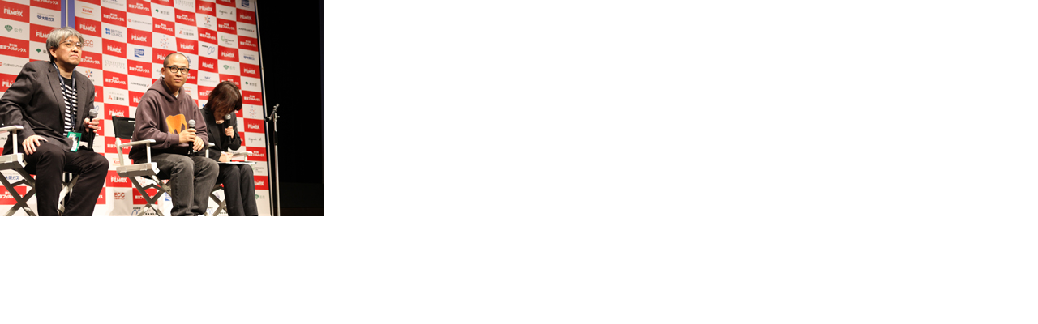

--- FILE ---
content_type: text/html
request_url: https://filmex.jp/dailynews2010/assets_c/2010/11/1122ags_5-234.html
body_size: 537
content:
<!DOCTYPE html PUBLIC "-//W3C//DTD XHTML 1.0 Transitional//EN" "http://www.w3.org/TR/xhtml1/DTD/xhtml1-transitional.dtd">
<html xmlns="http://www.w3.org/1999/xhtml" id="sixapart-standard">
<head><title>https://filmex.jp/dailynews2010/1122ags_5.jpg</title></head>
<body id="uploaded-image-popup" class="popup" style="margin: 0;padding: 0;">
    <img src="https://filmex.jp/dailynews2010/1122ags_5.jpg" width="400" height="267" alt="https://filmex.jp/dailynews2010/1122ags_5.jpg" style="margin: 0;padding: 0;border: 0;" />
</body>
</html>
